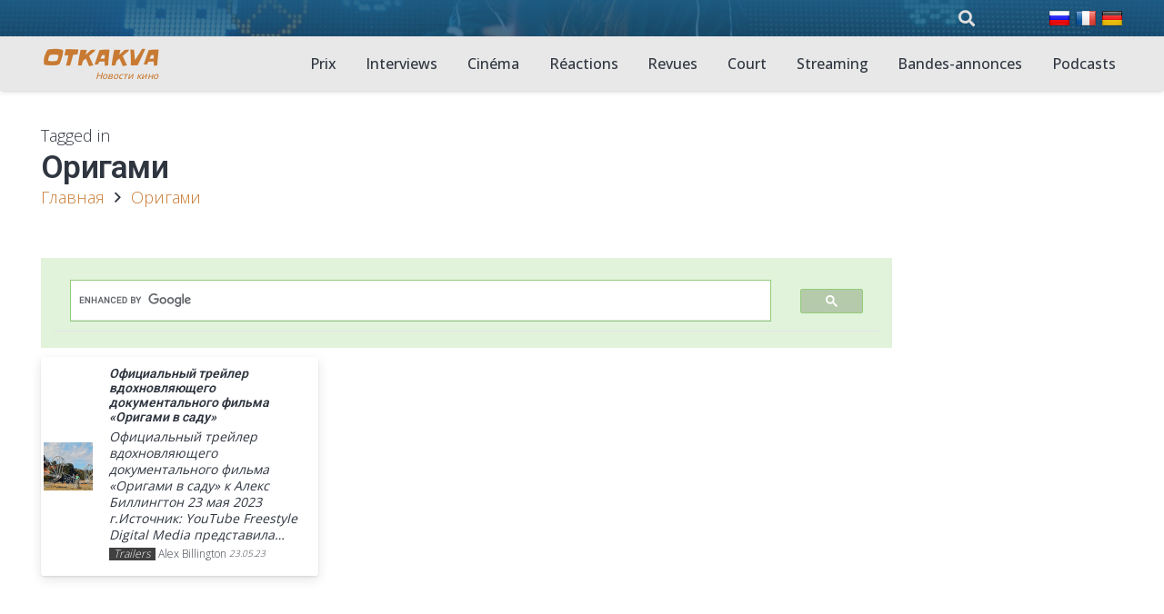

--- FILE ---
content_type: text/html; charset=utf-8
request_url: https://www.google.com/recaptcha/api2/aframe
body_size: 115
content:
<!DOCTYPE HTML><html><head><meta http-equiv="content-type" content="text/html; charset=UTF-8"></head><body><script nonce="sBYHk0W4fvwu8Oo_r3NkUg">/** Anti-fraud and anti-abuse applications only. See google.com/recaptcha */ try{var clients={'sodar':'https://pagead2.googlesyndication.com/pagead/sodar?'};window.addEventListener("message",function(a){try{if(a.source===window.parent){var b=JSON.parse(a.data);var c=clients[b['id']];if(c){var d=document.createElement('img');d.src=c+b['params']+'&rc='+(localStorage.getItem("rc::a")?sessionStorage.getItem("rc::b"):"");window.document.body.appendChild(d);sessionStorage.setItem("rc::e",parseInt(sessionStorage.getItem("rc::e")||0)+1);localStorage.setItem("rc::h",'1769062054206');}}}catch(b){}});window.parent.postMessage("_grecaptcha_ready", "*");}catch(b){}</script></body></html>